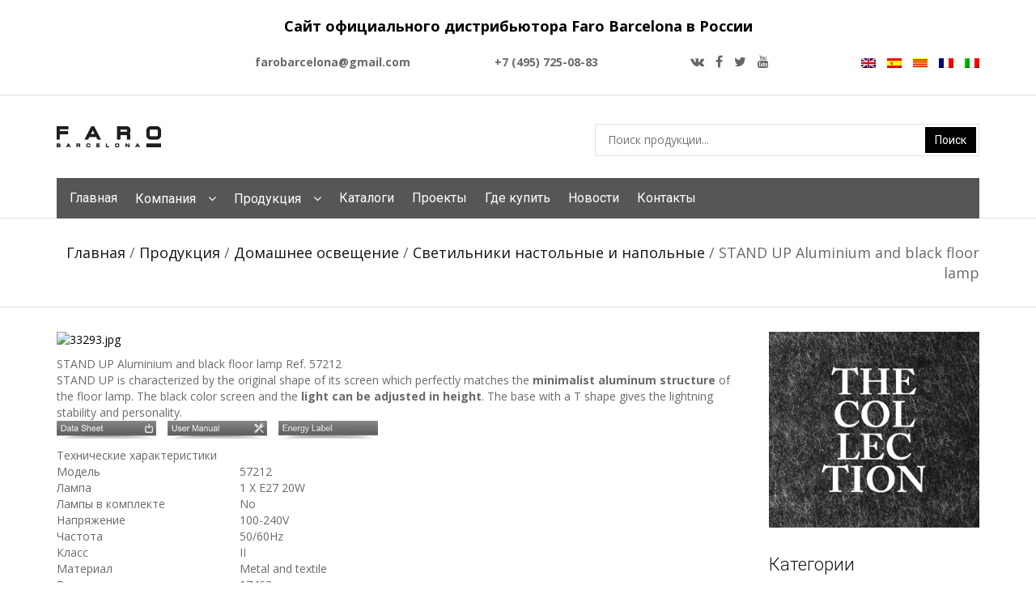

--- FILE ---
content_type: text/html; charset=UTF-8
request_url: https://www.faro-barcelona.ru/produktsiya/domashnee-osveshhenie/table-and-floor-lamps/stand-up-aluminium-and-black-floor-lamp/
body_size: 7361
content:
<!DOCTYPE html>
<html lang="ru">
	<head>		
		<meta name="viewport" content="initial-scale=1.0, width=device-width">
		<title>STAND UP Aluminium and black floor lamp, Светильники настольные и напольные Домашнее освещение купить в FARO Barcelona (ФАРО Барселона)</title>
		<link href="https://stackpath.bootstrapcdn.com/font-awesome/4.7.0/css/font-awesome.min.css" rel="stylesheet" integrity="sha384-wvfXpqpZZVQGK6TAh5PVlGOfQNHSoD2xbE+QkPxCAFlNEevoEH3Sl0sibVcOQVnN" crossorigin="anonymous">
		<link href="https://fonts.googleapis.com/css?family=Roboto:100,300,400,700,900&amp;subset=cyrillic" rel="stylesheet">
		<link href="https://fonts.googleapis.com/css?family=Open+Sans:300,400,700,900&amp;subset=cyrillic" rel="stylesheet">
		<link rel="stylesheet" href="/css_new/bootstrap.css">
		<link rel="stylesheet" href="/css_new/main.css">
		<link rel="stylesheet" href="/js_new/fancybox/jquery.fancybox.css">
		<link rel="stylesheet" href="/js_new/bxslider/jquery.bxslider.css">	
		<link rel="stylesheet" href="/js_new/flexslider/flexslider.css">	
		<script type="text/javascript" src="https://ajax.googleapis.com/ajax/libs/jquery/2.2.4/jquery.min.js"></script>
		<script type="text/javascript" src="/js_new/bxslider/jquery.bxslider.js"></script>
		<script type="text/javascript" src="/js_new/fancybox/jquery.fancybox.js"></script>
		<script type="text/javascript" src="/js_new/flexslider/jquery.easing.js"></script>
		<script type="text/javascript" src="/js_new/flexslider/jquery.flexslider.js"></script>		
		<link href="/bitrix/templates/.default/components/bitrix/catalog/main2018/style.css?1611815168698" type="text/css"  rel="stylesheet" />
<link href="/bitrix/templates/.default/components/bitrix/catalog/main2018/bitrix/catalog.element/.default/style.css?16118151682554" type="text/css"  rel="stylesheet" />
<link href="/bitrix/templates/.default/components/bitrix/search.title/main/style.css?16118151684046" type="text/css"  data-template-style="true"  rel="stylesheet" />
<link href="/bitrix/templates/.default/components/bitrix/breadcrumb/main/style.min.css?1611815168448" type="text/css"  data-template-style="true"  rel="stylesheet" />
<link href="/bitrix/templates/index_2018/styles.css?161181516811" type="text/css"  data-template-style="true"  rel="stylesheet" />
		<script>if(!window.BX)window.BX={};if(!window.BX.message)window.BX.message=function(mess){if(typeof mess==='object'){for(let i in mess) {BX.message[i]=mess[i];} return true;}};</script>
<script>(window.BX||top.BX).message({"JS_CORE_LOADING":"Загрузка...","JS_CORE_NO_DATA":"- Нет данных -","JS_CORE_WINDOW_CLOSE":"Закрыть","JS_CORE_WINDOW_EXPAND":"Развернуть","JS_CORE_WINDOW_NARROW":"Свернуть в окно","JS_CORE_WINDOW_SAVE":"Сохранить","JS_CORE_WINDOW_CANCEL":"Отменить","JS_CORE_WINDOW_CONTINUE":"Продолжить","JS_CORE_H":"ч","JS_CORE_M":"м","JS_CORE_S":"с","JSADM_AI_HIDE_EXTRA":"Скрыть лишние","JSADM_AI_ALL_NOTIF":"Показать все","JSADM_AUTH_REQ":"Требуется авторизация!","JS_CORE_WINDOW_AUTH":"Войти","JS_CORE_IMAGE_FULL":"Полный размер"});</script>

<script src="/bitrix/js/main/core/core.min.js?1739865872225181"></script>

<script>BX.Runtime.registerExtension({"name":"main.core","namespace":"BX","loaded":true});</script>
<script>BX.setJSList(["\/bitrix\/js\/main\/core\/core_ajax.js","\/bitrix\/js\/main\/core\/core_promise.js","\/bitrix\/js\/main\/polyfill\/promise\/js\/promise.js","\/bitrix\/js\/main\/loadext\/loadext.js","\/bitrix\/js\/main\/loadext\/extension.js","\/bitrix\/js\/main\/polyfill\/promise\/js\/promise.js","\/bitrix\/js\/main\/polyfill\/find\/js\/find.js","\/bitrix\/js\/main\/polyfill\/includes\/js\/includes.js","\/bitrix\/js\/main\/polyfill\/matches\/js\/matches.js","\/bitrix\/js\/ui\/polyfill\/closest\/js\/closest.js","\/bitrix\/js\/main\/polyfill\/fill\/main.polyfill.fill.js","\/bitrix\/js\/main\/polyfill\/find\/js\/find.js","\/bitrix\/js\/main\/polyfill\/matches\/js\/matches.js","\/bitrix\/js\/main\/polyfill\/core\/dist\/polyfill.bundle.js","\/bitrix\/js\/main\/core\/core.js","\/bitrix\/js\/main\/polyfill\/intersectionobserver\/js\/intersectionobserver.js","\/bitrix\/js\/main\/lazyload\/dist\/lazyload.bundle.js","\/bitrix\/js\/main\/polyfill\/core\/dist\/polyfill.bundle.js","\/bitrix\/js\/main\/parambag\/dist\/parambag.bundle.js"]);
</script>
<script>(window.BX||top.BX).message({"LANGUAGE_ID":"ru","FORMAT_DATE":"DD.MM.YYYY","FORMAT_DATETIME":"DD.MM.YYYY HH:MI:SS","COOKIE_PREFIX":"BITRIX_SM","SERVER_TZ_OFFSET":"10800","UTF_MODE":"Y","SITE_ID":"s1","SITE_DIR":"\/","USER_ID":"","SERVER_TIME":1770123503,"USER_TZ_OFFSET":0,"USER_TZ_AUTO":"Y","bitrix_sessid":"f64f25fff19e3d38c08affc434ba6439"});</script>


<script src="/bitrix/js/yandex.metrika/script.js?16596062893132"></script>
<script>BX.setJSList(["\/bitrix\/components\/bitrix\/search.title\/script.js"]);</script>
            <!-- Yandex.Metrika counter -->
            <script type="text/javascript">
                (function (m, e, t, r, i, k, a) {
                    m[i] = m[i] || function () {
                        (m[i].a = m[i].a || []).push(arguments)
                    };
                    m[i].l = 1 * new Date();
                    k = e.createElement(t), a = e.getElementsByTagName(t)[0], k.async = 1, k.src = r, a.parentNode.insertBefore(k, a)
                })
                (window, document, "script", "https://mc.yandex.ru/metrika/tag.js", "ym");

                ym("89839611", "init", {
                    clickmap: true,
                    trackLinks: true,
                    accurateTrackBounce: true,
                    webvisor: false,
                    ecommerce: "dataLayer",
                    params: {
                        __ym: {
                            "ymCmsPlugin": {
                                "cms": "1c-bitrix",
                                "cmsVersion": "24.350",
                                "pluginVersion": "1.0.6",
                                'ymCmsRip': 1307445301                            }
                        }
                    }
                });
            </script>
            <!-- /Yandex.Metrika counter -->
            
<script>window.dataLayer = window.dataLayer || [];</script>



		<script  src="/bitrix/cache/js/s1/index_2018/template_9fc80eae7a36068918c0d9f6c379a70c/template_9fc80eae7a36068918c0d9f6c379a70c_v1.js?17398659166883"></script>
<script>var _ba = _ba || []; _ba.push(["aid", "eb2198684c1d254b13d45f82fb2ca2df"]); _ba.push(["host", "www.faro-barcelona.ru"]); (function() {var ba = document.createElement("script"); ba.type = "text/javascript"; ba.async = true;ba.src = (document.location.protocol == "https:" ? "https://" : "http://") + "bitrix.info/ba.js";var s = document.getElementsByTagName("script")[0];s.parentNode.insertBefore(ba, s);})();</script>


		
	</head>
	<body>
		<div id="panel"></div>
<div class="header">
	<div class="top-block content-block">
<!--  -->
		<br>
		<p align="center"><font size="4" color="black"><b>Сайт официального дистрибьютора Faro Barcelona в России</b></font></p>
		<ul>
             <b>farobarcelona@gmail.com</b>
		</ul>
		<ul>
             <b>+7 (495) 725-08-83</b>
		</ul>

		<ul class="social-network">
<li >
	<a href="http://vk.com/faro.barcelona" target="_blank" title="Подключайтесь в ВК">
	<i class="fa fa-vk"></i>
	</a>
</li>

<li >
	<a href="http://www.facebook.com/farobarcelona/" target="_blank" title="Подключайтесь в Facebook">
	<i class="fa fa-facebook"></i>
	</a>
</li>
<li>
	<a href="http://www.twitter.com/farobarcelona/" target="_blank" title="Подключайтесь в Twitter">
		<i class="fa fa-twitter"></i>
	</a>
</li>
<li>
	<a href="https://www.youtube.com/user/jessicacarrique" target="_blank" title="Подключайтесь в YouTube">
		<i class="fa fa-youtube"></i>
	</a>
</li>		</ul>
		<ul class="language-chooser">
			<li><a href="https://faro.es/en" title="EN (en)"><img src="/images_new/gb.png" alt="EN (en)"></a></li>
			<li><a href="https://faro.es/es" title="ES (es)"><img src="/images_new/es.png" alt="ES (es)"></a></li>
			<li><a href="https://faro.es/ca" title="CA (ca)"><img src="/images_new/ca.png" alt="CA (ca)"></a></li>
			<li><a href="https://faro.es/fr" title="FR (fr)"><img src="/images_new/fr.png" alt="FR (fr)"></a></li>
			<li><a href="https://faro.es/it" title="IT (it)"><img src="/images_new/it.png" alt="IT (it)"></a></li>
		</ul>
	</div>
	<hr>
	<div class="content-block">
		<a href="/" class="logo"><img src="/images_new/logo.png" alt=""></a>
			
				<form action="/produktsiya/" id="title-search" class="searchform">
		<div class="bx-input-group">
			<input id="title-search-input" type="text" name="q" value="" autocomplete="off" placeholder="Поиск продукции..." />
			<input type="submit" value="Поиск">
		</div>
	</form>
<script>
	BX.ready(function(){
		new JCTitleSearch({
			'AJAX_PAGE' : '/produktsiya/domashnee-osveshhenie/table-and-floor-lamps/stand-up-aluminium-and-black-floor-lamp/',
			'CONTAINER_ID': 'title-search',
			'INPUT_ID': 'title-search-input',
			'MIN_QUERY_LEN': 2
		});
	});
</script>

		
			</div>	
</div><div class="top-menu">
	<div class="content-block">
		 
<ul>


	
	
		
							<li><a href="/" class="root-item">Главная</a></li>
			
		
	
	

	
	
					<li><a href="/company/" class="parent root-item">Компания</a>
				<ul>
		
	
	

	
	
		
							<li><a href="/company/" >О компании</a></li>
			
		
	
	

	
	
		
							<li><a href="/company/history/" >История</a></li>
			
		
	
	

	
	
		
							<li><a href="/company/rasprostranenie/" >Распространение</a></li>
			
		
	
	

			</ul></li>	
	
					<li><a href="/produktsiya/" class="parent root-item">Продукция</a>
				<ul>
		
	
	

	
	
					<li><a href="/produktsiya/domashnee-osveshhenie/" >Домашнее освещение</a>
				<ul>
		
	
	

	
	
		
							<li><a href="/produktsiya/domashnee-osveshhenie/accessories/" >Аксессуары</a></li>
			
		
	
	

	
	
		
							<li><a href="/produktsiya/domashnee-osveshhenie/vstraivaemye-svetilniki-domashnee/" >Светильники встраиваемые</a></li>
			
		
	
	

	
	
		
							<li><a href="/produktsiya/domashnee-osveshhenie/bathroom/" >Светильники для ванных комнат</a></li>
			
		
	
	

	
	
		
							<li><a href="/produktsiya/domashnee-osveshhenie/oficina-y-estudio/" >Светильники для офиса и кабинета</a></li>
			
		
	
	

	
	
		
							<li><a href="/produktsiya/domashnee-osveshhenie/wall-lamp-pictures/" >Светильники картинные </a></li>
			
		
	
	

	
	
		
							<li><a href="/produktsiya/domashnee-osveshhenie/wall-lamps/" >Светильники настенные </a></li>
			
		
	
	

	
	
		
							<li><a href="/produktsiya/domashnee-osveshhenie/table-and-floor-lamps/"  class="selected">Светильники настольные и напольные</a></li>
			
		
	
	

	
	
		
							<li><a href="/produktsiya/domashnee-osveshhenie/svetilniki-podvesnye/" >Светильники подвесные</a></li>
			
		
	
	

	
	
		
							<li><a href="/produktsiya/domashnee-osveshhenie/ceiling-lamps/" >Светильники потолочные</a></li>
			
		
	
	

			</ul></li>	
	
					<li><a href="/produktsiya/ventilacion/" >Вентиляторы</a>
				<ul>
		
	
	

	
	
		
							<li><a href="/produktsiya/ventilacion/accessories/" >Аксессуары</a></li>
			
		
	
	

	
	
		
							<li><a href="/produktsiya/ventilacion/ventilyatory-bez-svetilnikov/" >Вентиляторы без светильников</a></li>
			
		
	
	

	
	
		
							<li><a href="/produktsiya/ventilacion/ventilyatory-so-svetilnikami/" >Вентиляторы со светильниками</a></li>
			
		
	
	

			</ul></li>	
	
					<li><a href="/produktsiya/naruzhnoe-osveshhenie/" >Наружное освещение</a>
				<ul>
		
	
	

	
	
		
							<li><a href="/produktsiya/naruzhnoe-osveshhenie/accessories/" >Аксессуары</a></li>
			
		
	
	

	
	
		
							<li><a href="/produktsiya/naruzhnoe-osveshhenie/downlights/" >Светильники встраиваемые</a></li>
			
		
	
	

	
	
		
							<li><a href="/produktsiya/naruzhnoe-osveshhenie/spikes/" >Светильники грунтовые </a></li>
			
		
	
	

	
	
		
							<li><a href="/produktsiya/naruzhnoe-osveshhenie/wall-lamps/" >Светильники настенные</a></li>
			
		
	
	

	
	
		
							<li><a href="/produktsiya/naruzhnoe-osveshhenie/perenosnye-svetilniki/" >Светильники переносные</a></li>
			
		
	
	

	
	
		
							<li><a href="/produktsiya/naruzhnoe-osveshhenie/svetilniki-podvesnye/" >Светильники подвесные</a></li>
			
		
	
	

	
	
		
							<li><a href="/produktsiya/naruzhnoe-osveshhenie/ceiling-lamps/" >Светильники потолочные</a></li>
			
		
	
	

	
	
		
							<li><a href="/produktsiya/naruzhnoe-osveshhenie/fonari/" >Фонари</a></li>
			
		
	
	

	
	
		
							<li><a href="/produktsiya/naruzhnoe-osveshhenie/fonarnye-stolby/" >Фонарные столбы</a></li>
			
		
	
	

			</ul></li>	
	
					<li><a href="/produktsiya/bombillas/" >Лампочки</a>
				<ul>
		
	
	

	
	
		
							<li><a href="/produktsiya/bombillas/galogenovye-lampy/" >Лампочки галогенные</a></li>
			
		
	
	

	
	
		
							<li><a href="/produktsiya/bombillas/dekorativnoe-osveshchenie/" >Лампочки декоративные</a></li>
			
		
	
	

	
	
		
							<li><a href="/produktsiya/bombillas/svetodiodnye-svetilniki/" >Лампочки светодиодные</a></li>
			
		
	
	

	
	
		
							<li><a href="/produktsiya/bombillas/energosberegayushchie-lampy/" >Лампочки энергосберегающие</a></li>
			
		
	
	

			</ul></li>	
	
					<li><a href="/produktsiya/tehnicheskoe-osveshhenie/" >Техническое освещение</a>
				<ul>
		
	
	

	
	
		
							<li><a href="/produktsiya/tehnicheskoe-osveshhenie/accesories/" >Аксессуары</a></li>
			
		
	
	

	
	
		
							<li><a href="/produktsiya/tehnicheskoe-osveshhenie/svetilniki-uzkonapravlennye/" >Светильники встраиваемые</a></li>
			
		
	
	

	
	
		
							<li><a href="/produktsiya/tehnicheskoe-osveshhenie/superficie/" >Светильники поверхностные</a></li>
			
		
	
	

	
	
		
							<li><a href="/produktsiya/tehnicheskoe-osveshhenie/svetilniki-podvesnye/" >Светильники подвесные</a></li>
			
		
	
	

	
	
		
							<li><a href="/produktsiya/tehnicheskoe-osveshhenie/proyectores/" >Светильники трековые</a></li>
			
		
	
	

			</ul></li></ul></li>	
	
		
							<li><a href="/katalogi/" class="root-item">Каталоги</a></li>
			
		
	
	

	
	
		
							<li><a href="/proekty/" class="root-item">Проекты</a></li>
			
		
	
	

	
	
		
							<li><a href="/kontakty/gde-kupit/" class="root-item">Где купить</a></li>
			
		
	
	

	
	
		
							<li><a href="/novosti/" class="root-item">Новости</a></li>
			
		
	
	

	
	
		
							<li><a href="/kontakty/" class="root-item">Контакты</a></li>
			
		
	
	


</ul>

	</div>
</div>
		<div class="breadcrumb-block">
			<div class="content-block">
				<h1 style="display:none">STAND UP Aluminium and black floor lamp</h1>
				<div class="breadcrumbs"><a href="/" title="Главная">Главная</a>&nbsp;/&nbsp;<a href="/produktsiya/" title="Продукция">Продукция</a>&nbsp;/&nbsp;<a href="/produktsiya/domashnee-osveshhenie/" title="Домашнее освещение">Домашнее освещение</a>&nbsp;/&nbsp;<a href="/produktsiya/domashnee-osveshhenie/table-and-floor-lamps/" title="Светильники настольные и напольные">Светильники настольные и напольные</a>&nbsp;/&nbsp;STAND UP Aluminium and black floor lamp</div>			</div>	
		</div>
		
<div class="content-block no-fz">	
	<div class="left">
	<div class="content-box-inner">
	


    
<div class="img-box">
	<a class="fancybox" href="/upload/iblock/5fc/57212.jpg" rel="gallery">
				<img width="350" height="261" alt="33293.jpg" src="/upload/iblock/5fc/57212.jpg">
	</a>
</div>
<div class="text">
	<span class="title">STAND UP Aluminium and black floor lamp</span>
	<span class="model">Ref. 57212</span>
	<div class="detailtext">STAND UP is characterized by the original shape of its screen which perfectly matches the <strong>minimalist aluminum structure</strong> of the floor lamp. The black color screen and the <strong>light can be adjusted in height</strong>. The base with a T shape gives the lightning stability and personality.</div>
			<a href="/upload/iblock/7c6/ds_57212.pdf" target="_blank" class="download"><img src="/images_new/data.png" alt=""></a>
				<a href="/upload/iblock/71c/um_57212inst.pdf" target="_blank" class="download"><img src="/images_new/instr.png" alt=""></a>
				<a href="/upload/iblock/570/el_57212el.pdf" target="_blank" class="download"><img src="/images_new/energy.png" alt=""></a>
		
</div>

<span class="spec-title">Технические характеристики</span>
<div class="spec">
	<table border="0"> 
		<tbody>				
							<tr>
					<td>Модель</td>
					<td>57212</td>
				</tr>
				
							<tr>
					<td>Лампа</td>
					<td>1 X E27 20W</td>
				</tr>
				
							<tr>
					<td>Лампы в комплекте</td>
					<td>No</td>
				</tr>
				
							<tr>
					<td>Напряжение</td>
					<td>100-240V</td>
				</tr>
				
							<tr>
					<td>Частота</td>
					<td>50/60Hz</td>
				</tr>
				
							<tr>
					<td>Класс</td>
					<td>II</td>
				</tr>
				
							<tr>
					<td>Материал</td>
					<td>Metal and textile</td>
				</tr>
				
							<tr>
					<td>Рекомендуемая лампа</td>
					<td>17463</td>
				</tr>
				
							<tr>
					<td>Описание рекомендуемой лампы</td>
					<td>A60 MATE LED E27 7W 2700K 640Lm</td>
				</tr>
				
							<tr>
					<td>Длина, мм</td>
					<td>300 mm</td>
				</tr>
				
							<tr>
					<td>Высота, мм</td>
					<td>1750 mm</td>
				</tr>
				
							<tr>
					<td>Ширина, мм</td>
					<td>400 mm</td>
				</tr>
				
							<tr>
					<td>Вес, кг</td>
					<td>6.20 kg</td>
				</tr>
				
							<tr>
					<td>Объем, м3</td>
					<td>0.12100 m3</td>
				</tr>
				
							<tr>
					<td>Дизайнер</td>
					<td>ESTUDI RIBAUDÍ</td>
				</tr>
				
							<tr>
					<td>EAN Code</td>
					<td>8421776141728</td>
				</tr>
				
					</tbody>
	</table>



	<span class="hd">HD картинки</span>
	<div id="fotos">
		<a href="/upload/iblock/f69/57212hqc.jpg" rel="gallery" class="fancybox"><img alt="miniatura" src="/upload/resize_cache/iblock/f69/130_135_0/57212hqc.jpg"></a>
		<a href="/upload/iblock/2df/57212hq1.jpg" rel="gallery" class="fancybox"><img alt="miniatura" src="/upload/resize_cache/iblock/2df/130_135_0/57212hq1.jpg"></a>
		<a href="/upload/iblock/752/57212hq2.jpg" rel="gallery" class="fancybox"><img alt="miniatura" src="/upload/resize_cache/iblock/752/130_135_0/57212hq2.jpg"></a>
		<a href="/upload/iblock/ed8/57212hq3.jpg" rel="gallery" class="fancybox"><img alt="miniatura" src="/upload/resize_cache/iblock/ed8/130_135_0/57212hq3.jpg"></a>
		<a href="/upload/iblock/58f/57212hq4.jpg" rel="gallery" class="fancybox"><img alt="miniatura" src="/upload/resize_cache/iblock/58f/130_135_0/57212hq4.jpg"></a>
	
</div>
	<span class="same-title">Похожие товары</span>
		<a href="/produktsiya/domashnee-osveshhenie/table-and-floor-lamps/stand-up-black-and-grey-floor-lamp/"  class="same" title="STAND UP Black and grey floor lamp"><img alt="same" src="/upload/iblock/90a/57215.jpg"></a>
			<a href="/produktsiya/domashnee-osveshhenie/table-and-floor-lamps/stand-up-aluminium-and-grey-floor-lamp/"  class="same" title="STAND UP Aluminium and grey floor lamp"><img alt="same" src="/upload/iblock/c33/57214.jpg"></a>
			<a href="/produktsiya/domashnee-osveshhenie/table-and-floor-lamps/stand-up-aluminium-and-white-floor-lamp/"  class="same" title="STAND UP Aluminium and white floor lamp"><img alt="same" src="/upload/iblock/1ed/57210.jpg"></a>
			<a href="/produktsiya/domashnee-osveshhenie/table-and-floor-lamps/stand-up-black-and-white-floor-lamp/"  class="same" title="STAND UP Black and white floor lamp"><img alt="same" src="/upload/iblock/3a9/57211.jpg"></a>
			<a href="/produktsiya/domashnee-osveshhenie/table-and-floor-lamps/stand-up-black-floor-lamp/"  class="same" title="STAND UP Black floor lamp"><img alt="same" src="/upload/iblock/e63/57213.jpg"></a>
	

</div>
 <div style="clear:both"></div>
	</div>
				
		</div>
		<!-- left -->
		<div class="right">
			<div class="banner1">
<img src="/images_new/banner1.gif" alt="">			</div>
			<div class="index-block2">
				<div class="title">Категории</div>
 
<ul class="right-menu">


	
	
					<li><a href="/produktsiya/domashnee-osveshhenie/" class="root-item">Домашнее освещение</a>
				<ul class="root-item">
		
	
	

	
	
							<li><a href="/produktsiya/domashnee-osveshhenie/accessories/" >Аксессуары</a></li>
			
	
	

	
	
							<li><a href="/produktsiya/domashnee-osveshhenie/vstraivaemye-svetilniki-domashnee/" >Светильники встраиваемые</a></li>
			
	
	

	
	
							<li><a href="/produktsiya/domashnee-osveshhenie/bathroom/" >Светильники для ванных комнат</a></li>
			
	
	

	
	
							<li><a href="/produktsiya/domashnee-osveshhenie/oficina-y-estudio/" >Светильники для офиса и кабинета</a></li>
			
	
	

	
	
							<li><a href="/produktsiya/domashnee-osveshhenie/wall-lamp-pictures/" >Светильники картинные </a></li>
			
	
	

	
	
							<li><a href="/produktsiya/domashnee-osveshhenie/wall-lamps/" >Светильники настенные </a></li>
			
	
	

	
	
							<li><a href="/produktsiya/domashnee-osveshhenie/table-and-floor-lamps/" >Светильники настольные и напольные</a></li>
			
	
	

	
	
							<li><a href="/produktsiya/domashnee-osveshhenie/svetilniki-podvesnye/" >Светильники подвесные</a></li>
			
	
	

	
	
							<li><a href="/produktsiya/domashnee-osveshhenie/ceiling-lamps/" >Светильники потолочные</a></li>
			
	
	

			</ul></li>	
	
					<li><a href="/produktsiya/ventilacion/" class="root-item">Вентиляторы</a>
				<ul class="root-item">
		
	
	

	
	
							<li><a href="/produktsiya/ventilacion/accessories/" >Аксессуары</a></li>
			
	
	

	
	
							<li><a href="/produktsiya/ventilacion/ventilyatory-bez-svetilnikov/" >Вентиляторы без светильников</a></li>
			
	
	

	
	
							<li><a href="/produktsiya/ventilacion/ventilyatory-so-svetilnikami/" >Вентиляторы со светильниками</a></li>
			
	
	

			</ul></li>	
	
					<li><a href="/produktsiya/naruzhnoe-osveshhenie/" class="root-item">Наружное освещение</a>
				<ul class="root-item">
		
	
	

	
	
							<li><a href="/produktsiya/naruzhnoe-osveshhenie/accessories/" >Аксессуары</a></li>
			
	
	

	
	
							<li><a href="/produktsiya/naruzhnoe-osveshhenie/downlights/" >Светильники встраиваемые</a></li>
			
	
	

	
	
							<li><a href="/produktsiya/naruzhnoe-osveshhenie/spikes/" >Светильники грунтовые </a></li>
			
	
	

	
	
							<li><a href="/produktsiya/naruzhnoe-osveshhenie/wall-lamps/" >Светильники настенные</a></li>
			
	
	

	
	
							<li><a href="/produktsiya/naruzhnoe-osveshhenie/perenosnye-svetilniki/" >Светильники переносные</a></li>
			
	
	

	
	
							<li><a href="/produktsiya/naruzhnoe-osveshhenie/svetilniki-podvesnye/" >Светильники подвесные</a></li>
			
	
	

	
	
							<li><a href="/produktsiya/naruzhnoe-osveshhenie/ceiling-lamps/" >Светильники потолочные</a></li>
			
	
	

	
	
							<li><a href="/produktsiya/naruzhnoe-osveshhenie/fonari/" >Фонари</a></li>
			
	
	

	
	
							<li><a href="/produktsiya/naruzhnoe-osveshhenie/fonarnye-stolby/" >Фонарные столбы</a></li>
			
	
	

			</ul></li>	
	
					<li><a href="/produktsiya/bombillas/" class="root-item">Лампочки</a>
				<ul class="root-item">
		
	
	

	
	
							<li><a href="/produktsiya/bombillas/galogenovye-lampy/" >Лампочки галогенные</a></li>
			
	
	

	
	
							<li><a href="/produktsiya/bombillas/dekorativnoe-osveshchenie/" >Лампочки декоративные</a></li>
			
	
	

	
	
							<li><a href="/produktsiya/bombillas/svetodiodnye-svetilniki/" >Лампочки светодиодные</a></li>
			
	
	

	
	
							<li><a href="/produktsiya/bombillas/energosberegayushchie-lampy/" >Лампочки энергосберегающие</a></li>
			
	
	

			</ul></li>	
	
					<li><a href="/produktsiya/tehnicheskoe-osveshhenie/" class="root-item">Техническое освещение</a>
				<ul class="root-item">
		
	
	

	
	
							<li><a href="/produktsiya/tehnicheskoe-osveshhenie/accesories/" >Аксессуары</a></li>
			
	
	

	
	
							<li><a href="/produktsiya/tehnicheskoe-osveshhenie/svetilniki-uzkonapravlennye/" >Светильники встраиваемые</a></li>
			
	
	

	
	
							<li><a href="/produktsiya/tehnicheskoe-osveshhenie/superficie/" >Светильники поверхностные</a></li>
			
	
	

	
	
							<li><a href="/produktsiya/tehnicheskoe-osveshhenie/svetilniki-podvesnye/" >Светильники подвесные</a></li>
			
	
	

	
	
							<li><a href="/produktsiya/tehnicheskoe-osveshhenie/proyectores/" >Светильники трековые</a></li>
			
	
	

	</ul></li>
</ul>

<script>
	$(function(){
		$(".right-menu a.root-item").click(function(){
			$(this).siblings("ul").slideToggle();
			return false;
		})
		$(".right-menu a.root-item-selected").click(function(){
			return false;
		})
	})

</script> 				
				
			</div>
			<div class="flexslider left-slider">
<ul class="slides">
  <li>
    <span class="title">TAKE AWAY</span>
      <img src="/images_new/slide2.jpg" />
      <a href="#">DISCOVER IT!</a>
  </li>
   <li>
    <span class="title">TAKE AWAY</span>
      <img src="/images_new/slide3.jpg" />
      <a href="#">DISCOVER IT!</a>
  </li>
</ul>			</div>
			<div class="banner2">
<img src="/images_new/banner1.gif" alt="">				
			</div>
		</div>
	</div>


 					
<div class="footer">
	<div class="content-block no-fz">
		<img src="/images_new/logo_faro.png" class="logo" alt="">
		<div class="info">
			Copyright © 2026 Faro Barcelona. All rights reserved.
			<br><a href="https://www.faro.es/terminos-y-condiciones/" target="_blank">Terms and Conditions</a>
            <br><a href="/kontakty/" target="_blank">Контакты</a>
		</div>
		<a href="http://www.dresslight.com/" target="_blank"><img src="/images_new/logo_dresslight.png"></a>
      	<a href="http://www.bioscabotey.es/" target="_blank"><img src="/images_new/logo_bioscabotey.png"></a>
<!--      	<a href="http://www.ilumstudio.com/" target="_blank"><img src="/images_new/logo_ilumstudio.png"></a> -->
<!--      	<a href="http://www.vitrogaruti.com/" target="_blank"><img src="/images_new/logo_vitro.png"></a> -->
  	</div>
</div>
<a href="#0" class="to-top" title="Back To Top"><i class="fa fa-chevron-up"></i></a>
	<script>
		$(function(){
			$(window).load(function() {
				  $('.index-slider').flexslider({
				    animation: "slide",
				  });
				  $('.left-slider').flexslider({
				    animation: "fade",
				    // easing: "easeInOutBounce",
				    animationSpeed: 500,
				    slideshow:false,
				    directionNav:false,
				    slideshowSpeed: 2000
				  });
			});
			$('.bxslider').bxSlider({
		    	pager: false,
		    	slideWidth: 328,
				shrinkItems: true,
				minSlides: 1,
				maxSlides: 3,
				slideMargin: 20,
				moveSlides: 1
		    }); 
			$("img.showfancy").each( function(){
	            var src = $(this).attr("src");
	            var title = "";
	            if($(this).attr("alt")){ title = $(this).attr("alt");}
	            if($(this).attr("title")){ title = $(this).attr("title");}
	            $(this).wrap("<a class='fancybox' rel='gallery' href='"+ src + "' title='"+ title +"'></a>"); 
      	  	}) 
     		$(".fancybox").fancybox();


		    // Scroll (in pixels) after which the "To Top" link is shown
		    var offset = 300,
	        //Scroll (in pixels) after which the "back to top" link opacity is reduced
	        offset_opacity = 1200,
	        //Duration of the top scrolling animation (in ms)
	        scroll_top_duration = 700,
	        //Get the "To Top" link
	        $back_to_top = $('.to-top');

		    //Visible or not "To Top" link
		    $(window).scroll(function(){
		        ( $(this).scrollTop() > offset ) ? $back_to_top.addClass('top-is-visible') : $back_to_top.removeClass('top-is-visible top-fade-out');
		        if( $(this).scrollTop() > offset_opacity ) { 
		            $back_to_top.addClass('top-fade-out');
		        }
		    });

		    //Smoothy scroll to top
		    $back_to_top.on('click', function(event){
		        event.preventDefault();
		        $('body,html').animate({
		            scrollTop: 0 ,
		            }, scroll_top_duration
		        );
		    });
		})
	</script>	

		<!-- Yandex.Metrika counter -->
		<script type="text/javascript" >
			(function (d, w, c) {
				(w[c] = w[c] || []).push(function() {
					try {
						w.yaCounter47599909 = new Ya.Metrika({
							id:47599909,
							clickmap:true,
							trackLinks:true,
							accurateTrackBounce:true,
							webvisor:true
						});
					} catch(e) { }
				});
		
				var n = d.getElementsByTagName("script")[0],
					s = d.createElement("script"),
					f = function () { n.parentNode.insertBefore(s, n); };
				s.type = "text/javascript";
				s.async = true;
				s.src = "https://mc.yandex.ru/metrika/watch.js";
		
				if (w.opera == "[object Opera]") {
					d.addEventListener("DOMContentLoaded", f, false);
				} else { f(); }
			})(document, window, "yandex_metrika_callbacks");
		</script>
		<noscript><div><img src="https://mc.yandex.ru/watch/47599909" style="position:absolute; left:-9999px;" alt="" /></div></noscript>
		<!-- /Yandex.Metrika counter -->
	</body>
</html>